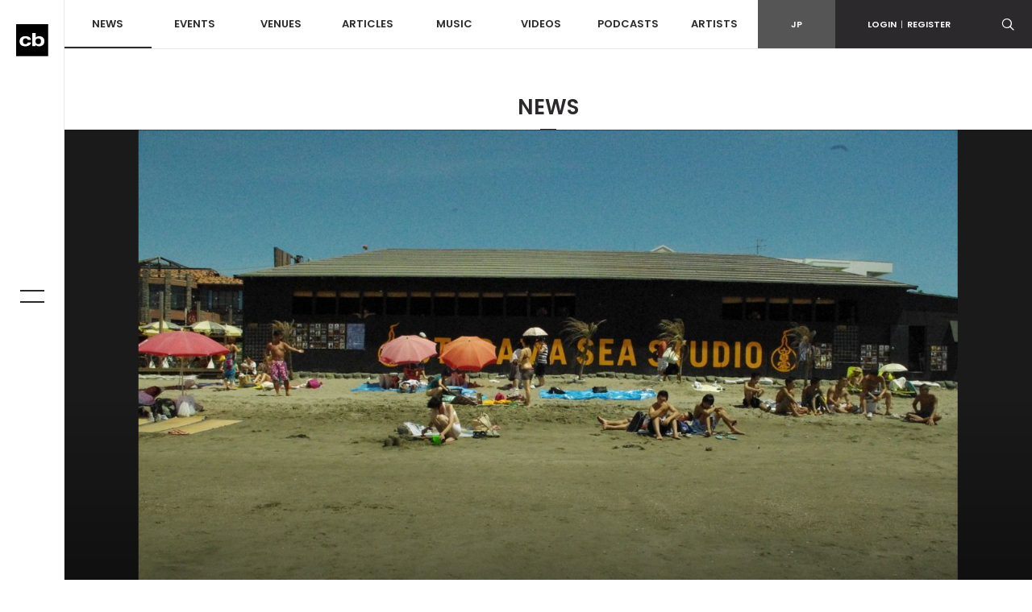

--- FILE ---
content_type: text/html; charset=UTF-8
request_url: https://clubberia.com/ja/news/2089-OTODAMA-SEA-STUDIO-2011/
body_size: 10284
content:
<!DOCTYPE html>
<html lang="ja">

    <head prefix="og: http://ogp.me/ns# fb: http://ogp.me/ns/fb# article: http://ogp.me/ns/article#">
<!-- Google tag (gtag.js) -->
<script async src="https://www.googletagmanager.com/gtag/js?id=G-ZJ896ZTJH9"></script>

<script>
  window.dataLayer = window.dataLayer || [];
  function gtag(){dataLayer.push(arguments);}
  gtag('js', new Date());

  gtag('config', 'G-ZJ896ZTJH9');
</script>

        <meta charset="utf-8">
        <meta http-equiv="X-UA-Compatible" content="IE=edge">
        <meta name="viewport" content="width=device-width,initial-scale=1">
        <meta name="keywords" lang="ja" content="クラブ,イベント,パーティ,レイブ,ダンス,ミュージック,DJ,音楽,テクノ,ハウス,トランス,レゲエ,ヒップホップ,R＆B,HIPHOP,CLUB,MUSIC,EVENT,DANCE,RAVE">
        <meta name="description" lang="ja" content="期間限定で神奈川県逗子海岸にオープンする、海の家型ライブハウス「音霊OTODAMA SEA STUDIO 2011」が、今年も6月24日（金）から8月28日（日）の66日間限定でオープンすること...">
        <meta name="copyright" content="© clubberia">
        <meta name="format-detection" content="telephone=no">
        <meta property="og:url" content="https://clubberia.com/ja/news/2089-OTODAMA-SEA-STUDIO-2011/">
        <meta property="og:type" content="website">
        <meta property="og:title" content="「音霊OTODAMA SEA STUDIO 2011」オープン決定＆出演アーティスト発表 | クラベリア">
        <meta property="og:description" content="期間限定で神奈川県逗子海岸にオープンする、海の家型ライブハウス「音霊OTODAMA SEA STUDIO 2011」が、今年も6月24日（金）から8月28日（日）の66日間限定でオープンすること...">
        <meta property="og:image" content="https://clubberia.com/image/news/2089/1/1/2089.jpg">
        <meta property="og:locale" content="ja_JP">
        <meta property="fb:app_id" content="108381442539091">
        <meta property="fb:pages" content="111331592223725" />
        <meta property="twitter:card" content="summary_large_image">
        <meta property="twitter:site" content="@clubberia">
        <meta property="twitter:url" content="https://clubberia.com/ja/news/2089-OTODAMA-SEA-STUDIO-2011/">
        <meta property="twitter:title" content="「音霊OTODAMA SEA STUDIO 2011」オープン決定＆出演アーティスト発表 | クラベリア">
        <meta property="twitter:description" content="期間限定で神奈川県逗子海岸にオープンする、海の家型ライブハウス「音霊OTODAMA SEA STUDIO 2011」が、今年も6月24日（金）から8月28日（日）の66日間限定でオープンすること...">
        <meta property="twitter:image" content="https://clubberia.com/image/news/2089/1/1/2089.jpg">
        <title>「音霊OTODAMA SEA STUDIO 2011」オープン決定＆出演アーティスト発表 | clubberia クラベリア</title>
        <link rel="shortcut icon" href="/images/common/favicon.ico" />
        <link rel="apple-touch-icon" href="/images/common/apple-touch-icon.png" />
        <link href="https://fonts.googleapis.com/css?family=Poppins:300,400,500,600" rel="stylesheet">
        <link rel="stylesheet" href="/css/style.css?241129">
        <script src="/js/modernizr-custom.js"></script>
        <!-- Generated by Revive Adserver v4.0.2 -->
        <script type='text/javascript' src='https://ad.clubberia.com/www/delivery/spcjs.php?id=1&amp;target=_blank'></script>
                
<script>
(function(i,s,o,g,r,a,m){i['GoogleAnalyticsObject']=r;i[r]=i[r]||function(){
    (i[r].q=i[r].q||[]).push(arguments)},i[r].l=1*new Date();a=s.createElement(o),
    m=s.getElementsByTagName(o)[0];a.async=1;a.src=g;m.parentNode.insertBefore(a,m)
})(window,document,'script','https://www.google-analytics.com/analytics.js','ga');

ga('create', 'UA-1509112-1', 'auto');
ga('send', 'pageview');

</script>
        
<!-- Google Tag Manager -->
<script>(function(w,d,s,l,i){w[l]=w[l]||[];w[l].push({'gtm.start':
new Date().getTime(),event:'gtm.js'});var f=d.getElementsByTagName(s)[0],
j=d.createElement(s),dl=l!='dataLayer'?'&l='+l:'';j.async=true;j.src=
'https://www.googletagmanager.com/gtm.js?id='+i+dl;f.parentNode.insertBefore(j,f);
})(window,document,'script','dataLayer','GTM-KJ9TVHB');</script>
<!-- End Google Tag Manager -->
        
<script async src="//pagead2.googlesyndication.com/pagead/js/adsbygoogle.js"></script>
        <script async type="text/javascript" src="//asset.fwcdn2.com/js/embed-feed.js"></script>
    </head>
    <body id="top">
        
<!-- Google Tag Manager (noscript) -->
<noscript><iframe src="https://www.googletagmanager.com/ns.html?id=GTM-KJ9TVHB"
height="0" width="0" style="display:none;visibility:hidden"></iframe></noscript>
<!-- End Google Tag Manager (noscript) -->

        <div class="c-overlay c-overlay--wrapper"></div>

                <!------------------------- HEADER --------------------------->
        <!-- .header -->
        <header class="l-header">
            <div class="l-header-sp">
                <div class="l-header-sp__logo">
                    <a href="/ja/">
                        <img src="/images/common/logo_mark.svg" alt="clubberia" class="l-header-sp__logo-img" />
                    </a>
                </div>
                <div class="l-header-sp__toggle c-gnav-toggle c-gnav-toggle--sp js-gnavi-toggle-sp is-close">
                    <span class="c-gnav-toggle__bar c-gnav-toggle__bar--first"></span><span class="c-gnav-toggle__bar c-gnav-toggle__bar--second"></span>
                </div>
                <div class="l-header-sp__login">
                    <a href="javascript:void(0)" class="js-login-toggle"><span class="c-icon-login"></span></a>
                </div>
                <div class="l-header-sp__search">
                    <a href="javascript:void(0)" class="js-search-toggle"><span class="c-icon-search"></span></a>
                </div>
            </div>
            <div class="l-header-box">
                <div class="l-header__main">
                    <nav class="l-header-nav">
                        <ul class="l-header-nav__primary">
                            <li class="l-header-nav__item l-header-nav__item--primary"><a href="/ja/news/" class="is-current">NEWS</a></li>
                            <li class="l-header-nav__item l-header-nav__item--primary js-dd-trigger">
                                <a href="/ja/events/">EVENTS</a>
                                <div class="l-header-nav__trigger-sp js-dd-trigger-sp"><span class="c-icon-arrow-down"></span></div>
                                <div class="l-header-dd l-header-dd--nav">
                                    <ul class="l-header-nav__secondary">
                                        <li class="l-header-nav__item--secondary"><a href="/ja/events/pickup/">ピックアップ</a></li>
                                        <li class="l-header-nav__item--secondary"><a href="/ja/events/coupon/">クーポン</a></li>
                                        <li class="l-header-nav__item--secondary"><a href="/ja/events/tickets/">チケット</a></li>
                                        <li class="l-header-nav__item--secondary"><a href="/ja/venues/4964">ライブストリーミング</a></li>
                                    </ul>
                                </div>
                            </li>
                            <li class="l-header-nav__item l-header-nav__item--primary js-dd-trigger">
                                <a href="/ja/venues/">VENUES</a>
                                <div class="l-header-nav__trigger-sp js-dd-trigger-sp"><span class="c-icon-arrow-down"></span></div>
                                <div class="l-header-dd l-header-dd--nav">
                                    <ul class="l-header-nav__secondary">
                                        <li class="l-header-nav__item--secondary"><a href="/ja/venues/">全て</a></li>
                                        <li class="l-header-nav__item--secondary"><a href="/ja/venues/tokyo/">東京</a></li>
                                        <li class="l-header-nav__item--secondary"><a href="/ja/venues/kantou/">関東</a></li>
                                        <li class="l-header-nav__item--secondary"><a href="/ja/venues/kansai/">関西</a></li>
                                        <li class="l-header-nav__item--secondary"><a href="/ja/venues/toukai/">東海</a></li>
                                        <li class="l-header-nav__item--secondary"><a href="/ja/venues/hokkaido/">北海道</a></li>
                                        <li class="l-header-nav__item--secondary"><a href="/ja/venues/touhoku/">東北</a></li>
                                        <li class="l-header-nav__item--secondary"><a href="/ja/venues/koushinetsu/">甲信越</a></li>
                                        <li class="l-header-nav__item--secondary"><a href="/ja/venues/hokuriku/">北陸</a></li>
                                        <li class="l-header-nav__item--secondary"><a href="/ja/venues/chugoku-shikoku/">中国/四国</a></li>
                                        <li class="l-header-nav__item--secondary"><a href="/ja/venues/kyushu/">九州</a></li>
                                        <li class="l-header-nav__item--secondary"><a href="/ja/venues/okinawa/">沖縄</a></li>
                                    </ul>
                                </div>
                            </li>
                            <li class="l-header-nav__item l-header-nav__item--primary js-dd-trigger">
                                <a href="/ja/articles/">ARTICLES</a>
                                <div class="l-header-nav__trigger-sp js-dd-trigger-sp"><span class="c-icon-arrow-down"></span></div>
                                <div class="l-header-dd l-header-dd--nav">
                                    <ul class="l-header-nav__secondary">
                                        <li class="l-header-nav__item--secondary"><a href="/ja/reports/">REPORT</a></li>
                                        <li class="l-header-nav__item--secondary"><a href="/ja/interviews/">INTERVIEW</a></li>
                                        <li class="l-header-nav__item--secondary"><a href="/ja/features/">FEATURE</a></li>
                                        <li class="l-header-nav__item--secondary"><a href="/ja/bloggers/">BLOG</a></li>
                                    </ul>
                                </div>
                            </li>
                            <li class="l-header-nav__item l-header-nav__item--primary"><a href="/ja/musics/">MUSIC</a></li>
                            <li class="l-header-nav__item l-header-nav__item--primary"><a href="/ja/videos/">VIDEOS</a></li>
                            <li class="l-header-nav__item l-header-nav__item--primary"><a href="/ja/podcasts/">PODCASTS</a></li>
                            <li class="l-header-nav__item l-header-nav__item--primary"><a href="/ja/artists/">ARTISTS</a></li>
                        </ul>
                    </nav>
                </div>
                <div class="l-header__sub">
                    <div class="l-header-subnav">
                        <div class="l-header-subnav__item l-header-subnav__item--language is-active"><a href="/ja/">JP</a></div>

                        <div class="l-header-subnav__item l-header-subnav__item--login js-dd-trigger">
                                                    <a href="https://clubberia.com/ja/login/">LOGIN<span class="u-fw-200">|</span>REGISTER</a>
                                                    <div class="l-header-dd l-header-dd--nav">
                                <ul class="l-header-subnav__secondary">
                                                                        <li class="l-header-subnav__item--secondary"><a href="https://clubberia.com/ja/login/">ログイン</a></li>
                                    <li class="l-header-subnav__item--secondary"><a href="https://clubberia.com/ja/register/">新規会員登録</a></li>
                                                                    </ul>
                            </div>
                        </div>
                        <div class="l-header-subnav__item l-header-subnav__item--search">
                            <a href="javascript:void(0)" class="js-search-toggle"><span class="c-icon-search"></span></a>
                        </div>
                        <div class="l-header-subnav__item l-header-subnav__item--playerbtn">
                            <a href="javascript:void(0)" class="js-mplayer-trigger">
                                <div class="c-mplayer-toggle">
                                    <div class="c-mplayer-toggle__bar c-mplayer-toggle__bar--1"></div>
                                    <div class="c-mplayer-toggle__bar c-mplayer-toggle__bar--2"></div>
                                    <div class="c-mplayer-toggle__bar c-mplayer-toggle__bar--3"></div>
                                </div>
                            </a>
                        </div>
                    </div>
                    <div class="l-header__sns">
                        <li class="l-header__sns-item"><a href="https://twitter.com/clubberia" target="_blank"><span class="c-icon-twitter"></span></a></li>
                        <li class="l-header__sns-item"><a href="https://www.facebook.com/clubberia/" target="_blank"><span class="c-icon-facebook"></span></a></li>
                        <li class="l-header__sns-item"><a href="https://www.youtube.com/user/clubberiaTV" target="_blank"><span class="c-icon-youtube"></span></a></li>
                        <li class="l-header__sns-item"><a href="https://www.instagram.com/clubberia_japan/" target="_blank"><span class="c-icon-instagram"></span></a></li>
                    </div>
                </div>
            </div>
            <div class="l-header-search">
                <form action="/ja/search/" method="GET" class="js-search-form" name="default">                    <div class="c-search-form">
                        <div class="c-search-form__box">
                            <input name="keyword" class="c-search-form__input c-search-form__input--l" placeholder="検索ワードを入力" value="" />
                        </div>
                        <div class="c-search-form__button c-search-form__button--l"><span class="c-icon-search"></span>
                            <input type="submit" class="c-search-form__submit c-icon-search" value="">
                        </div>
                    </div>
                </form>            </div>
            <div class="l-header-login">
                <ul>
                                        <li><a href="https://clubberia.com/ja/login/">ログイン</a></li>
                    <li><a href="https://clubberia.com/ja/register/">新規会員登録</a></li>
                                    </ul>
            </div>
        </header>
        <!--/ .header -->
        <!------------------------- /HEADER --------------------------->
                <!------------------------- SIDE BAR --------------------------->
        <div class="l-sidebar">
            <div class="l-sidebar__logo">
                <a href="/ja/">
                    <img src="/images/common/logo_mark.svg" alt="clubberia" class="l-sidenav__logo-img" />
                </a>
            </div>
            <div class="c-gnav-toggle c-gnav-toggle--pc js-gnavi-toggle is-close">
                <span class="c-gnav-toggle__bar c-gnav-toggle__bar--first"></span><span class="c-gnav-toggle__bar c-gnav-toggle__bar--second"></span>
            </div>
        </div>
        <!------------------------- /SIDE BAR --------------------------->
                <!------------------------- GNAV --------------------------->
        <nav class="c-gnav">
            <div class="c-gnav__primary">
                <ul class="c-gnav__inner">
                    <li class="c-gnav__item c-gnav__item--primary"><a href="/ja/" class="c-gnav__menu">HOME</a></li>
                    <li class="c-gnav__item c-gnav__item--primary"><a href="/ja/news/" class="c-gnav__menu">NEWS</a></li>
                    <li class="c-gnav__item c-gnav__item--primary">
                        <a href="/ja/events/" class="c-gnav__menu js-gnav-trigger">EVENTS</a>
                        <div class="c-gnav__trigger js-gnav-trigger-sp"></div>
                        <div class="c-gnav__secondary">
                            <ul class="c-gnav__inner">
                                <li class="c-gnav__item c-gnav__item--secondary"><a href="/ja/events/pickup/" class="c-gnav__menu">ピックアップ</a></li>
                                <li class="c-gnav__item c-gnav__item--secondary"><a href="/ja/events/coupon/" class="c-gnav__menu">クーポン</a></li>
                                <li class="c-gnav__item c-gnav__item--secondary"><a href="/ja/events/tickets/" class="c-gnav__menu">チケット</a></li>
                                <li class="c-gnav__item c-gnav__item--secondary"><a href="/ja/venues/4964" class="c-gnav__menu">ライブストリーミング</a></li>
                            </ul>
                        </div>
                    </li>
                    <li class="c-gnav__item c-gnav__item--primary">
                        <a href="/ja/venues/" class="c-gnav__menu js-gnav-trigger">VENUES</a>
                        <div class="c-gnav__trigger js-gnav-trigger-sp"></div>
                        <div class="c-gnav__secondary">
                            <ul class="c-gnav__inner">
                                <li class="c-gnav__item c-gnav__item--secondary"><a href="/ja/events/pickup/" class="c-gnav__menu">ピックアップ</a></li>
                                <li class="c-gnav__item c-gnav__item--secondary"><a href="/ja/events/coupon/" class="c-gnav__menu">クーポン</a></li>
                                <li class="c-gnav__item c-gnav__item--secondary"><a href="/ja/events/tickets/" class="c-gnav__menu">チケット</a></li>
                                <li class="c-gnav__item c-gnav__item--secondary"><a href="/ja/venues/" class="c-gnav__menu">全て</a></li>
                                <li class="c-gnav__item c-gnav__item--secondary"><a href="/ja/venues/tokyo/" class="c-gnav__menu">東京</a></li>
                                <li class="c-gnav__item c-gnav__item--secondary"><a href="/ja/venues/kantou/" class="c-gnav__menu">関東</a></li>
                                <li class="c-gnav__item c-gnav__item--secondary"><a href="/ja/venues/kansai/" class="c-gnav__menu">関西</a></li>
                                <li class="c-gnav__item c-gnav__item--secondary"><a href="/ja/venues/tokai/" class="c-gnav__menu">東海</a></li>
                                <li class="c-gnav__item c-gnav__item--secondary"><a href="/ja/venues/hokkaido/" class="c-gnav__menu">北海道</a></li>
                                <li class="c-gnav__item c-gnav__item--secondary"><a href="/ja/venues/touhoku/" class="c-gnav__menu">東北</a></li>
                                <li class="c-gnav__item c-gnav__item--secondary"><a href="/ja/venues/koshinetsu/" class="c-gnav__menu">甲信越</a></li>
                                <li class="c-gnav__item c-gnav__item--secondary"><a href="/ja/venues/hokuriku/" class="c-gnav__menu">北陸</a></li>
                                <li class="c-gnav__item c-gnav__item--secondary"><a href="/ja/venues/chugoku-shikoku/" class="c-gnav__menu">中国/四国</a></li>
                                <li class="c-gnav__item c-gnav__item--secondary"><a href="/ja/venues/kyushu/" class="c-gnav__menu">九州</a></li>
                                <li class="c-gnav__item c-gnav__item--secondary"><a href="/ja/venues/okinawa/" class="c-gnav__menu">沖縄</a></li>
                            </ul>
                        </div>
                    </li>
                    <li class="c-gnav__item c-gnav__item--primary">
                        <a href="/ja/articles/" class="c-gnav__menu js-gnav-trigger">ARTICLES</a>
                        <div class="c-gnav__trigger js-gnav-trigger-sp"></div>
                        <div class="c-gnav__secondary">
                            <ul class="c-gnav__inner">
                                <li class="c-gnav__item c-gnav__item--secondary"><a href="/ja/reports/" class="c-gnav__menu">REPORT</a></li>
                                <li class="c-gnav__item c-gnav__item--secondary"><a href="/ja/interviews/" class="c-gnav__menu">INTERVIEW</a></li>
                                <li class="c-gnav__item c-gnav__item--secondary"><a href="/ja/features/" class="c-gnav__menu">FEATURE</a></li>
                                <li class="c-gnav__item c-gnav__item--secondary"><a href="/ja/bloggers/" class="c-gnav__menu">BLOG</a></li>
                            </ul>
                        </div>
                    </li>
                    <li class="c-gnav__item c-gnav__item--primary"><a href="/ja/musics/" class="c-gnav__menu">MUSIC</a></li>
                    <li class="c-gnav__item c-gnav__item--primary"><a href="/ja/videos/" class="c-gnav__menu">VIDEOS</a></li>
                    <li class="c-gnav__item c-gnav__item--primary"><a href="/ja/podcasts/" class="c-gnav__menu">PODCASTS</a></li>
                    <li class="c-gnav__item c-gnav__item--primary"><a href="/ja/artists/" class="c-gnav__menu">ARTISTS</a></li>
                </ul>
            </div>

            <div class="c-gnav__footer">
                <div class="c-gnav__footer-sub">
                    <div class="c-gnav__login">
                                            <a href="https://clubberia.com/ja/login/">LOGIN<span class="u-fw-200">|</span>REGISTER</a>
                                        </div>
                    <ul class="c-gnav__language">
                        <li class="c-gnav__language-item is-active">
                            <a href="/ja/">JP</a>
                        </li>
                    </ul>
                </div>
                <div class="c-gnav__search">
                    <form action="/ja/search/" method="GET" class="js-search-form" name="default">                        <div class="c-search-form">
                            <div class="c-search-form__box">
                                <input name="keyword" class="c-search-form__input" placeholder="検索ワードを入力" value="" />
                            </div>
                            <div class="c-search-form__button"><span class="c-icon-search"></span>
                                <input type="submit" class="c-search-form__submit c-icon-search" value="">
                            </div>
                        </div>
                    </form>                </div>
                <ul class="c-gnav__sns">
                    <li class="c-gnav__sns-item"><a href="https://twitter.com/clubberia" target="_blank"><span class="c-icon-twitter"></span></a></li>
                    <li class="c-gnav__sns-item"><a href="https://www.facebook.com/clubberia/" target="_blank"><span class="c-icon-facebook"></span></a></li>
                    <li class="c-gnav__sns-item"><a href="https://www.youtube.com/user/clubberiaTV" target="_blank"><span class="c-icon-youtube"></span></a></li>
                    <li class="c-gnav__sns-item"><a href="https://www.instagram.com/clubberia_japan/" target="_blank"><span class="c-icon-instagram"></span></a></li>
                </ul>
            </div>
        </nav>
        <!------------------------- /GNAV --------------------------->
        <!-- .l-wrapper -->
        <div class="l-wrapper">

            <!------------------------- MAIN --------------------------->
            <main class="l-content is-news">

                <div class="l-content__heading">NEWS</div>

                

















                <!-- .l-content__wrap-->
                <div class="l-content__wrap js-infinite" data-url="https://clubberia.com/ja/news/2089-OTODAMA-SEA-STUDIO-2011/" data-old_url="http://clubberia.com/ja/news/2089-OTODAMA-SEA-STUDIO-2011/">

                    <!-- .l-content__header-->
                    <div class="l-content__header">
                        <div class="l-content-kv is-onscreen">
                            <a href="/ja/news/2089-OTODAMA-SEA-STUDIO-2011/">
                                <div class="l-content-kv__img"><img src="/image/news/2089/1/1/2089.jpg" alt="「音霊OTODAMA SEA STUDIO 2011」オープン決定＆出演アーティスト発表" class="u-img-fit"></div>
                            </a>
                        </div>
                    </div>

                    <!--/ .l-content__header -->


                    <!-- .l-content__body -->
                    <div class="l-content__body">

                        <section class="c-section c-section--detail">
                            <div class="l-container">

                                <div class="l-row">
                                    <!-- .l-content__main  -->
                                    <div class="l-content__main">

                                        <article class="c-article">
                                            <div class="c-article__header">
                                                <h1 class="c-article__heading">「音霊OTODAMA SEA STUDIO 2011」オープン決定＆出演アーティスト発表</h1>
                                                <div class="c-article-meta">
                                                    <time class="c-article-meta__item c-article-meta__item--time">2011.04.21</time>
                                                    <div class="c-article-meta__item c-article-meta__item--textby">TEXT&nbsp;BY:&nbsp;<span>yanma</span></div>                                                </div>

                                                <div class="c-share">
    <!--div class="c-share__count">
        <div class="c-share__num">0</div>
        Shares
    </div-->
    <ul class="c-share__btns">
        <li class="c-share__item c-share__item--facebook"><a href="https://www.facebook.com/sharer.php?u=https%3A%2F%2Fclubberia.com%2Fja%2Fnews%2F2089-OTODAMA-SEA-STUDIO-2011%2F&t=%E3%80%8C%E9%9F%B3%E9%9C%8AOTODAMA%20SEA%20STUDIO%202011%E3%80%8D%E3%82%AA%E3%83%BC%E3%83%97%E3%83%B3%E6%B1%BA%E5%AE%9A%EF%BC%86%E5%87%BA%E6%BC%94%E3%82%A2%E3%83%BC%E3%83%86%E3%82%A3%E3%82%B9%E3%83%88%E7%99%BA%E8%A1%A8%20%7C%20%E3%82%AF%E3%83%A9%E3%83%99%E3%83%AA%E3%82%A2" onclick="window.open(this.href, 'FBwindow', 'width=650, height=450, menubar=no, toolbar=no, scrollbars=yes'); return false;"><span class="c-icon-facebook"></span><span class="c-share__text">Facebook</span></a></li>
        <li class="c-share__item c-share__item--twitter"><a href="https://twitter.com/share?url=https%3A%2F%2Fclubberia.com%2Fja%2Fnews%2F2089-OTODAMA-SEA-STUDIO-2011%2F&text=%E3%80%8C%E9%9F%B3%E9%9C%8AOTODAMA%20SEA%20STUDIO%202011%E3%80%8D%E3%82%AA%E3%83%BC%E3%83%97%E3%83%B3%E6%B1%BA%E5%AE%9A%EF%BC%86%E5%87%BA%E6%BC%94%E3%82%A2%E3%83%BC%E3%83%86%E3%82%A3%E3%82%B9%E3%83%88%E7%99%BA%E8%A1%A8%20%7C%20%E3%82%AF%E3%83%A9%E3%83%99%E3%83%AA%E3%82%A2&via=clubberia" onclick="window.open(this.href, 'Twindow', 'width=650, height=450, menubar=no, toolbar=no, scrollbars=yes'); return false;"><span class="c-icon-twitter"></span><span class="c-share__text">Twitter</span></a></li>
        <!--li class="c-share__item c-share__item--gplus"><a href="https://plus.google.com/share?url=https%3A%2F%2Fclubberia.com%2Fja%2Fnews%2F2089-OTODAMA-SEA-STUDIO-2011%2F" onclick="window.open(this.href, 'Gwindow', 'width=650, height=450, menubar=no, toolbar=no, scrollbars=yes'); return false;"><span class="c-icon-gplus"></span><span class="c-share__text">google</span></a></li>
        <li class="c-share__item c-share__item--line"><a href="https://line.me/R/msg/text/?%E3%80%8C%E9%9F%B3%E9%9C%8AOTODAMA%20SEA%20STUDIO%202011%E3%80%8D%E3%82%AA%E3%83%BC%E3%83%97%E3%83%B3%E6%B1%BA%E5%AE%9A%EF%BC%86%E5%87%BA%E6%BC%94%E3%82%A2%E3%83%BC%E3%83%86%E3%82%A3%E3%82%B9%E3%83%88%E7%99%BA%E8%A1%A8%20%7C%20%E3%82%AF%E3%83%A9%E3%83%99%E3%83%AA%E3%82%A2%20https%3A%2F%2Fclubberia.com%2Fja%2Fnews%2F2089-OTODAMA-SEA-STUDIO-2011%2F" ><span class="c-icon-line"></span><span class="c-share__text">Line</span></a></li-->
    </ul>

</div>                                            </div>


                                            <div class="c-article__body">
                                                <p>期間限定で神奈川県逗子海岸にオープンする、海の家型ライブハウス「音霊OTODAMA SEA STUDIO 2011」が、今年も6月24日（金）から8月28日（日）の66日間限定でオープンすることが決定した。66公演中15公演のアーティストも発表。「石野卓球」「AFRA」「SHINICHI OSAWA」「DAISHI DANCE」「☆Taku Takahashi(m-flo)」などの出演が決定している。<br />音霊オフィシャルサイト内では最速先行予約も受付しているので、詳しくはオフィシャルサイトをチェックしてほしい。逗子海岸から、ポジティブなエネルギーの連鎖が起こることだろう。詳細は下記のとおり。<br /><br /><br />「音霊 OTODAMA SEA STUDIO 2011」<br /><br />開催日：6月24日（金）～8月28日（日）66日期間限定<br />時間：11:00 ～ 21:00（イベントにより異なる）<br />料金：イベントにより異なる<br />出演者：石野卓球, AFRA, SHINICHI OSAWA, DAISHI DANCE, ☆Taku Takahashi(m-flo), DE DE MOUSE, DJ KENTARO, DEXPISTOLS (ROC TRAX), Tetsushi Hiroyama, Yosuke Hiroyama(RYUKYUDISKO), 森田昌典(STUDIO APARTMENT), DJ FUMIYA, DJ KEIZOmachine!(HIFANA), DJ KYOKO, TOMOYUKI TANAKA(FPM), MITOMI TOKOTO (CYBERJAPAN / Cr2 Japan), ROCKETMAN, DJ FUMI★YEAH!, 相川七瀬, 稲川淳二, 奥華子, OCEANLANE, orange pekoe, GARNET CROW(中村由利・岡本仁志), が～まるちょば, キマグレン, 小柳ゆき, The ROOTLESS, サンプラザ中野くん, JAY’ED, シクラメン, STARDUST REVUE, SPANK PAGE, SPECIAL OTHERS(AcousticSet), ソナーポケット, 玉置成実, つじあやの, つるの剛士, TEE/DEEP, doa, DEPAPEPE, 寺岡呼人, 南波志帆, →Pia-no- jaC←, Hilcrhyme, ふくい舞, HOME MADE 家族, HOLIDAYS OF SEVENTEEN, ベッキー♪#, まきちゃんぐ, mihimaru GT, and more<br /><br /><br />■音霊 OTODAMA SEA STUDIO 2011オフィシャルサイト<br />PC： <a href="http://www.otodama-beach.com/">http://www.otodama-beach.com/</a><br />携帯： <a href="http://www.otodama-beach.com/m/">http://www.otodama-beach.com/m/</a></p><img src="http://dpk33p7o33f9s.cloudfront.net/79G5O81303373268.jpg" class="u-img-responsive" />
<img src="http://dpk33p7o33f9s.cloudfront.net/L50G5W1303373285.jpg" class="u-img-responsive" />
<img src="http://dpk33p7o33f9s.cloudfront.net/UVTE711303373289.jpg" class="u-img-responsive" />
<img src="http://dpk33p7o33f9s.cloudfront.net/Z0XH8H1303373292.jpg" class="u-img-responsive" />
<img src="http://dpk33p7o33f9s.cloudfront.net/WZUGQA1303373296.jpg" class="u-img-responsive" />
<img src="http://dpk33p7o33f9s.cloudfront.net/FP7BPF1303373301.jpg" class="u-img-responsive" />
<img src="http://dpk33p7o33f9s.cloudfront.net/R2NTNV1303373306.jpg" class="u-img-responsive" />
<img src="http://dpk33p7o33f9s.cloudfront.net/2PNKX51303373311.jpg" class="u-img-responsive" />
                                            </div>

                                                                                        <div class="p-photo-gallery">
                                                <div class="js-photo-gallery">
                                                                                                        <a href="//dpk33p7o33f9s.cloudfront.net/79G5O81303373268.jpg" class="p-photo-gallery__item"><img src="//dpk33p7o33f9s.cloudfront.net/79G5O81303373268.jpg" alt="" class="u-img-responsive"></a>
                                                                                                        <a href="//dpk33p7o33f9s.cloudfront.net/L50G5W1303373285.jpg" class="p-photo-gallery__item"><img src="//dpk33p7o33f9s.cloudfront.net/L50G5W1303373285.jpg" alt="" class="u-img-responsive"></a>
                                                                                                        <a href="//dpk33p7o33f9s.cloudfront.net/UVTE711303373289.jpg" class="p-photo-gallery__item"><img src="//dpk33p7o33f9s.cloudfront.net/UVTE711303373289.jpg" alt="" class="u-img-responsive"></a>
                                                                                                        <a href="//dpk33p7o33f9s.cloudfront.net/Z0XH8H1303373292.jpg" class="p-photo-gallery__item"><img src="//dpk33p7o33f9s.cloudfront.net/Z0XH8H1303373292.jpg" alt="" class="u-img-responsive"></a>
                                                                                                        <a href="//dpk33p7o33f9s.cloudfront.net/WZUGQA1303373296.jpg" class="p-photo-gallery__item"><img src="//dpk33p7o33f9s.cloudfront.net/WZUGQA1303373296.jpg" alt="" class="u-img-responsive"></a>
                                                                                                        <a href="//dpk33p7o33f9s.cloudfront.net/FP7BPF1303373301.jpg" class="p-photo-gallery__item"><img src="//dpk33p7o33f9s.cloudfront.net/FP7BPF1303373301.jpg" alt="" class="u-img-responsive"></a>
                                                                                                        <a href="//dpk33p7o33f9s.cloudfront.net/R2NTNV1303373306.jpg" class="p-photo-gallery__item"><img src="//dpk33p7o33f9s.cloudfront.net/R2NTNV1303373306.jpg" alt="" class="u-img-responsive"></a>
                                                                                                        <a href="//dpk33p7o33f9s.cloudfront.net/2PNKX51303373311.jpg" class="p-photo-gallery__item"><img src="//dpk33p7o33f9s.cloudfront.net/2PNKX51303373311.jpg" alt="" class="u-img-responsive"></a>
                                                                                                    </div>
                                            </div>
                                            
                                            <div class="c-share">
    <!--div class="c-share__count">
        <div class="c-share__num">0</div>
        Shares
    </div-->
    <ul class="c-share__btns">
        <li class="c-share__item c-share__item--facebook"><a href="https://www.facebook.com/sharer.php?u=https%3A%2F%2Fclubberia.com%2Fja%2Fnews%2F2089-OTODAMA-SEA-STUDIO-2011%2F&t=%E3%80%8C%E9%9F%B3%E9%9C%8AOTODAMA%20SEA%20STUDIO%202011%E3%80%8D%E3%82%AA%E3%83%BC%E3%83%97%E3%83%B3%E6%B1%BA%E5%AE%9A%EF%BC%86%E5%87%BA%E6%BC%94%E3%82%A2%E3%83%BC%E3%83%86%E3%82%A3%E3%82%B9%E3%83%88%E7%99%BA%E8%A1%A8%20%7C%20%E3%82%AF%E3%83%A9%E3%83%99%E3%83%AA%E3%82%A2" onclick="window.open(this.href, 'FBwindow', 'width=650, height=450, menubar=no, toolbar=no, scrollbars=yes'); return false;"><span class="c-icon-facebook"></span><span class="c-share__text">Facebook</span></a></li>
        <li class="c-share__item c-share__item--twitter"><a href="https://twitter.com/share?url=https%3A%2F%2Fclubberia.com%2Fja%2Fnews%2F2089-OTODAMA-SEA-STUDIO-2011%2F&text=%E3%80%8C%E9%9F%B3%E9%9C%8AOTODAMA%20SEA%20STUDIO%202011%E3%80%8D%E3%82%AA%E3%83%BC%E3%83%97%E3%83%B3%E6%B1%BA%E5%AE%9A%EF%BC%86%E5%87%BA%E6%BC%94%E3%82%A2%E3%83%BC%E3%83%86%E3%82%A3%E3%82%B9%E3%83%88%E7%99%BA%E8%A1%A8%20%7C%20%E3%82%AF%E3%83%A9%E3%83%99%E3%83%AA%E3%82%A2&via=clubberia" onclick="window.open(this.href, 'Twindow', 'width=650, height=450, menubar=no, toolbar=no, scrollbars=yes'); return false;"><span class="c-icon-twitter"></span><span class="c-share__text">Twitter</span></a></li>
        <!--li class="c-share__item c-share__item--gplus"><a href="https://plus.google.com/share?url=https%3A%2F%2Fclubberia.com%2Fja%2Fnews%2F2089-OTODAMA-SEA-STUDIO-2011%2F" onclick="window.open(this.href, 'Gwindow', 'width=650, height=450, menubar=no, toolbar=no, scrollbars=yes'); return false;"><span class="c-icon-gplus"></span><span class="c-share__text">google</span></a></li>
        <li class="c-share__item c-share__item--line"><a href="https://line.me/R/msg/text/?%E3%80%8C%E9%9F%B3%E9%9C%8AOTODAMA%20SEA%20STUDIO%202011%E3%80%8D%E3%82%AA%E3%83%BC%E3%83%97%E3%83%B3%E6%B1%BA%E5%AE%9A%EF%BC%86%E5%87%BA%E6%BC%94%E3%82%A2%E3%83%BC%E3%83%86%E3%82%A3%E3%82%B9%E3%83%88%E7%99%BA%E8%A1%A8%20%7C%20%E3%82%AF%E3%83%A9%E3%83%99%E3%83%AA%E3%82%A2%20https%3A%2F%2Fclubberia.com%2Fja%2Fnews%2F2089-OTODAMA-SEA-STUDIO-2011%2F" ><span class="c-icon-line"></span><span class="c-share__text">Line</span></a></li-->
    </ul>

</div>                                        </article>

                                        <section class="c-section c-section--related">
    
    
    
    
    
    
        <div class="c-related">
        <h3 class="c-related__heading">VENUES</h3>
        <div class="l-row">
                        <article class="c-post l-col-xs-12 l-col-sm-6 l-col-md-4">
                <div class="c-post__frame">
                    <div class="c-post__image">
                        <a href="/ja/venues/803-OTODAMA-SEA-STUDIO/">
                            <img src="/image/venue/803/2/1/803.jpg" alt="">
                            <div class="c-post__viewmore">
                                <span class="c-post__viewmore-text">VIEW<br>MORE</span>
                                <div class="c-post-border c-post-border--top"></div>
                                <div class="c-post-border c-post-border--left"></div>
                                <div class="c-post-border c-post-border--right"></div>
                                <div class="c-post-border c-post-border--bottom"></div>
                            </div>
                            <div class="c-post__overlay c-overlay"></div>
                            <!--<div class="c-post__opentoday">OPEN TODAY</div>-->
                        </a>
                    </div>
                    <div class="c-post__body">
                        <a href="/ja/venues/803-OTODAMA-SEA-STUDIO/">
                            <h3 class="c-post__title">音霊 OTODAMA SEA STUDIO</h3>
                            <p class="c-post__text">神奈川県逗子市新宿海岸 カンティーナ前</p>
                        </a>
                    </div>
                    <div class="c-post__foot">
                        <div class="c-post__schedule">
                            <div class="c-post__schedule-btn"><a href="/ja/venues/803-OTODAMA-SEA-STUDIO/#schedule" target="_blank">EVENT SCHEDULE&nbsp;<span class="c-icon-arrow-right"></span></a></div>
                            <div class="c-post__schedule-rss"><a href="/ja/venues/803-OTODAMA-SEA-STUDIO/rss.xml" target="_blank"><span class="c-icon-rss"></span></a></div>
                        </div>
                    </div>
                </div>
            </article>
                    </div>
    </div>
    </section>
                                    </div>
                                    <!-- /.l-content__main  -->


                                    <!-- .l-content__side  -->
                                    <div class="l-content__side">
                                        <div class="c-date">
                                            <div class="c-date__day">18</div>
                                            <div class="c-date__dayofweek">JAN</div>
                                        </div>

                                        

<div class="c-ranking">
    <div class="c-ranking__header">
        <h2 class="c-ranking__heading">RANKING</h2>
        <ul class="c-ranking__switcher js-ranking-nav">
                        <li class="c-ranking__switcher-item"><span>WEEKLY</span></li>
                        <li class="c-ranking__switcher-item"><span>MONTHLY</span></li>
                        <li class="c-ranking__switcher-item"><span>ALL</span></li>
                    </ul>
    </div>

    <div class="c-ranking__body js-ranking">
                <div class="c-ranking__slide">
                        <article class="c-ranking__item">
                <a href="/ja/news/11907-Bandcamp-AI/" class="c-ranking__frame">
                    <div class="c-ranking__image">
                        <img src="/image/news/11907/2/1/11907.png" alt="​Bandcamp、生成AI音楽を全面禁止｜人間によるクリエイティビティ保護を宣言">
                        <div class="c-ranking__rank">1</div>
                    </div>
                    <div class="c-ranking__inner">
                        <h3 class="c-ranking__title">​Bandcamp、生成AI音楽を全面禁止｜人間によるクリエイティビティ保護を宣言</h3>
                    </div>
                </a>
            </article>
                        <article class="c-ranking__item">
                <a href="/ja/news/11905-Rainbow-Disco-Club-2026-4-17-19-Floating-Points-Helena-Hauff-DJ-Nobu/" class="c-ranking__frame">
                    <div class="c-ranking__image">
                        <img src="/image/news/11905/2/1/11905.jpeg" alt="「Rainbow Disco Club 2026」4月17日〜19日開催｜Floating Points、Helena Hauff、Jonny Rockら豪華ラインナップ＆日割り発表">
                        <div class="c-ranking__rank">2</div>
                    </div>
                    <div class="c-ranking__inner">
                        <h3 class="c-ranking__title">「Rainbow Disco Club 2026」4月17日〜19日開催｜Floating Points、Helena Hauff、Jonny Rockら豪華ラインナップ＆日割り発表</h3>
                    </div>
                </a>
            </article>
                        <article class="c-ranking__item">
                <a href="/ja/news/11904-WOMB-NEW-YEAR-COUNTDOWN-TO-2026-1-Craig-Richards-DJ-Masda-DJ-Tennis-Ed-Rush/" class="c-ranking__frame">
                    <div class="c-ranking__image">
                        <img src="/image/news/11904/2/1/11904.jpeg" alt="渋谷WOMB「NEW YEAR COUNTDOWN TO 2026」開催＆新年1月の注目イベント発表｜Craig Richards、DJ Masda、DJ Tennis、Ed Rushら豪華ラインナップ">
                        <div class="c-ranking__rank">3</div>
                    </div>
                    <div class="c-ranking__inner">
                        <h3 class="c-ranking__title">渋谷WOMB「NEW YEAR COUNTDOWN TO 2026」開催＆新年1月の注目イベント発表｜Craig Richards、DJ Masda、DJ Tennis、Ed Rushら豪華ラインナップ</h3>
                    </div>
                </a>
            </article>
                        <article class="c-ranking__item">
                <a href="/ja/news/11903-2025-CDJ-3000X-vs-CDJ-2000NXS2-CDJ/" class="c-ranking__frame">
                    <div class="c-ranking__image">
                        <img src="/image/news/11903/2/1/11903.jpeg" alt="【2025年最新】CDJ-3000X vs CDJ-2000NXS2 徹底比較！新世代CDJの実力とは？">
                        <div class="c-ranking__rank">4</div>
                    </div>
                    <div class="c-ranking__inner">
                        <h3 class="c-ranking__title">【2025年最新】CDJ-3000X vs CDJ-2000NXS2 徹底比較！新世代CDJの実力とは？</h3>
                    </div>
                </a>
            </article>
                        <article class="c-ranking__item">
                <a href="/ja/news/11902-flows-12-28/" class="c-ranking__frame">
                    <div class="c-ranking__image">
                        <img src="/image/news/11902/2/1/11902.jpeg" alt="「flows」12月28日（日）恵比寿ザ・ガーデンホールで開催　Nujabes Metaphorical Ensemble、Knxwledge、STUTSら出演">
                        <div class="c-ranking__rank">5</div>
                    </div>
                    <div class="c-ranking__inner">
                        <h3 class="c-ranking__title">「flows」12月28日（日）恵比寿ザ・ガーデンホールで開催　Nujabes Metaphorical Ensemble、Knxwledge、STUTSら出演</h3>
                    </div>
                </a>
            </article>
                    </div>
                <div class="c-ranking__slide">
                        <article class="c-ranking__item">
                <a href="/ja/news/11907-Bandcamp-AI/" class="c-ranking__frame">
                    <div class="c-ranking__image">
                        <img src="/image/news/11907/2/1/11907.png" alt="​Bandcamp、生成AI音楽を全面禁止｜人間によるクリエイティビティ保護を宣言">
                        <div class="c-ranking__rank">1</div>
                    </div>
                    <div class="c-ranking__inner">
                        <h3 class="c-ranking__title">​Bandcamp、生成AI音楽を全面禁止｜人間によるクリエイティビティ保護を宣言</h3>
                    </div>
                </a>
            </article>
                        <article class="c-ranking__item">
                <a href="/ja/news/11904-WOMB-NEW-YEAR-COUNTDOWN-TO-2026-1-Craig-Richards-DJ-Masda-DJ-Tennis-Ed-Rush/" class="c-ranking__frame">
                    <div class="c-ranking__image">
                        <img src="/image/news/11904/2/1/11904.jpeg" alt="渋谷WOMB「NEW YEAR COUNTDOWN TO 2026」開催＆新年1月の注目イベント発表｜Craig Richards、DJ Masda、DJ Tennis、Ed Rushら豪華ラインナップ">
                        <div class="c-ranking__rank">2</div>
                    </div>
                    <div class="c-ranking__inner">
                        <h3 class="c-ranking__title">渋谷WOMB「NEW YEAR COUNTDOWN TO 2026」開催＆新年1月の注目イベント発表｜Craig Richards、DJ Masda、DJ Tennis、Ed Rushら豪華ラインナップ</h3>
                    </div>
                </a>
            </article>
                        <article class="c-ranking__item">
                <a href="/ja/news/11901-WOMB-Z-MARUYAMA-12-5/" class="c-ranking__frame">
                    <div class="c-ranking__image">
                        <img src="/image/news/11901/2/1/11901.jpeg" alt="WOMB新店舗「Z MARUYAMA」12月5日オープン｜本格サウンドシステム搭載のクラブが誕生">
                        <div class="c-ranking__rank">3</div>
                    </div>
                    <div class="c-ranking__inner">
                        <h3 class="c-ranking__title">WOMB新店舗「Z MARUYAMA」12月5日オープン｜本格サウンドシステム搭載のクラブが誕生</h3>
                    </div>
                </a>
            </article>
                        <article class="c-ranking__item">
                <a href="/ja/news/11902-flows-12-28/" class="c-ranking__frame">
                    <div class="c-ranking__image">
                        <img src="/image/news/11902/2/1/11902.jpeg" alt="「flows」12月28日（日）恵比寿ザ・ガーデンホールで開催　Nujabes Metaphorical Ensemble、Knxwledge、STUTSら出演">
                        <div class="c-ranking__rank">4</div>
                    </div>
                    <div class="c-ranking__inner">
                        <h3 class="c-ranking__title">「flows」12月28日（日）恵比寿ザ・ガーデンホールで開催　Nujabes Metaphorical Ensemble、Knxwledge、STUTSら出演</h3>
                    </div>
                </a>
            </article>
                        <article class="c-ranking__item">
                <a href="/ja/news/10829-shibuya-club-2024/" class="c-ranking__frame">
                    <div class="c-ranking__image">
                        <img src="/image/news/10829/2/1/10829.jpeg" alt="クラベリア編集部が選ぶ、渋谷のおすすめクラブ10選【2024年最新】">
                        <div class="c-ranking__rank">5</div>
                    </div>
                    <div class="c-ranking__inner">
                        <h3 class="c-ranking__title">クラベリア編集部が選ぶ、渋谷のおすすめクラブ10選【2024年最新】</h3>
                    </div>
                </a>
            </article>
                    </div>
                <div class="c-ranking__slide">
                        <article class="c-ranking__item">
                <a href="/ja/news/10829-shibuya-club-2024/" class="c-ranking__frame">
                    <div class="c-ranking__image">
                        <img src="/image/news/10829/2/1/10829.jpeg" alt="クラベリア編集部が選ぶ、渋谷のおすすめクラブ10選【2024年最新】">
                        <div class="c-ranking__rank">1</div>
                    </div>
                    <div class="c-ranking__inner">
                        <h3 class="c-ranking__title">クラベリア編集部が選ぶ、渋谷のおすすめクラブ10選【2024年最新】</h3>
                    </div>
                </a>
            </article>
                        <article class="c-ranking__item">
                <a href="/ja/news/10296-DJ/" class="c-ranking__frame">
                    <div class="c-ranking__image">
                        <img src="/image/news/10296/2/1/10296.jpeg" alt="ニュージーランドの新首相は元DJ!?">
                        <div class="c-ranking__rank">2</div>
                    </div>
                    <div class="c-ranking__inner">
                        <h3 class="c-ranking__title">ニュージーランドの新首相は元DJ!?</h3>
                    </div>
                </a>
            </article>
                        <article class="c-ranking__item">
                <a href="/ja/news/10144-1-OAK-TOKYO/" class="c-ranking__frame">
                    <div class="c-ranking__image">
                        <img src="/image/news/10144/2/1/10144.png" alt="セレブ御用達、ニューヨークのクラブが日本上陸！ 「1 OAK TOKYO」六本木にオープン">
                        <div class="c-ranking__rank">3</div>
                    </div>
                    <div class="c-ranking__inner">
                        <h3 class="c-ranking__title">セレブ御用達、ニューヨークのクラブが日本上陸！ 「1 OAK TOKYO」六本木にオープン</h3>
                    </div>
                </a>
            </article>
                        <article class="c-ranking__item">
                <a href="/ja/news/10456-IKEA-DJ/" class="c-ranking__frame">
                    <div class="c-ranking__image">
                        <img src="/image/news/10456/2/1/10456.jpeg" alt="IKEAがDJ用の家具や製品を開発中！音楽産業に参戦することを発表">
                        <div class="c-ranking__rank">4</div>
                    </div>
                    <div class="c-ranking__inner">
                        <h3 class="c-ranking__title">IKEAがDJ用の家具や製品を開発中！音楽産業に参戦することを発表</h3>
                    </div>
                </a>
            </article>
                        <article class="c-ranking__item">
                <a href="/ja/interviews/826-DJ-Aoyama-ZERO/" class="c-ranking__frame">
                    <div class="c-ranking__image">
                        <img src="/image/interview/826/2/1/826.jpeg" alt="レコードのためのDJブース 
Aoyama ZEROのこだわり">
                        <div class="c-ranking__rank">5</div>
                    </div>
                    <div class="c-ranking__inner">
                        <h3 class="c-ranking__title">レコードのためのDJブース<br/>
Aoyama ZEROのこだわり</h3>
                    </div>
                </a>
            </article>
                    </div>
            </div>
</div>


<!--div class="c-ranking spo-block">
<iframe src="https://open.spotify.com/embed/playlist/6dpNfXyhhblwXxsMef2y1U?theme=0" width="100%" height="380" frameborder="0" allowtransparency="true" allow="encrypted-media"></iframe>
</div-->

                                        
















<ins data-revive-zoneid="3" data-revive-id="4d1919dee9d46a047857fc73433dcded"></ins>

<script async src="//ad.clubberia.com/www/delivery/asyncjs.php"></script>







<!--

<script async src="//pagead2.googlesyndication.com/pagead/js/adsbygoogle.js"></script>

<ins class="adsbygoogle"
     style="display:block"
     data-ad-client="ca-pub-1038321017396851"
     data-ad-slot="8774732976"
     data-ad-format="auto"
     data-full-width-responsive="true"></ins>

<script>
(adsbygoogle = window.adsbygoogle || []).push({});
</script>

-->





                                    </div>
                                    <!-- /.l-content__side  -->

                                </div>
                            </div>
                        </section>
                    </div>
                    <!--/ .l-content__body -->

                    















<div class="l-container">
    <div class="c-banner c-banner--footer">
<ins class="adsbygoogle"
     style="display:block"
     data-ad-client="ca-pub-1038321017396851"
     data-ad-slot="8774732976"
     data-ad-format="auto"></ins>

<script>
(adsbygoogle = window.adsbygoogle || []).push({});
</script>

    </div>
</div>

                </div>
                <!--/ .l-content__wrap -->

                <div class="c-pager js-pagination">
                                        <div class="c-pager__item c-pager__item--prev">
                        <a href="/ja/news/2090-Daniel-Bell-7/">
                            <div class="c-pager__arrow"><span class="c-icon-arrow-left"></span></div>
                            <div class="c-pager__arrow-text c-pager__arrow-text--prev">PREV</div>
                            <div class="c-pager__thumb"><div class="c-pager__image"><img src="/image/news/2090/2/1/2090.jpg" alt="「Daniel Bell」全国7都市に及ぶツアー決定"></div></div>
                            <div class="c-pager__title">「Daniel Bell」全国7都市に及ぶツアー決定</div>
                        </a>
                    </div>
                                                            <div class="c-pager__item c-pager__item--next">
                        <a href="/ja/news/2088-Music-Fes-2/" class="js-pagination__next">
                            <div class="c-pager__arrow"><span class="c-icon-arrow-right"></span></div>
                            <div class="c-pager__arrow-text c-pager__arrow-text--next">NEXT</div>
                            <div class="c-pager__thumb"><div class="c-pager__image"><img src="/image/news/2088/2/1/2088.jpg" alt="新野外フェス「響Music Fes」が開催を本決定、アーティスト第2弾発表"></div></div>
                            <div class="c-pager__title">新野外フェス「響Music Fes」が開催を本決定、アーティスト第2弾発表</div>
                        </a>
                    </div>
                                    </div>
                
                

                <div class="c-loader">
                    <div class="c-loader__item"></div>
                </div>
                
                

            </main>
            <!------------------------- /MAIN --------------------------->
            
            


                        <!------------------------- FOOTER --------------------------->
            <footer class="l-footer">
               <div class="l-footer__top">
                   <div class="l-footer__logo">
                       <a href="/ja/"><img src="/images/common/logo_white.svg" alt="clubberia"></a>
                   </div>
                   <nav class="l-footer-nav">
                       <ul class="l-footer-nav__inner">
                           <li class="l-footer-nav__item"><a href="/ja/terms/">利用規約</a></li>
                           <li class="l-footer-nav__item"><a href="/ja/privacy/">プライバシーポリシー</a></li>
                           <li class="l-footer-nav__item"><a href="/ja/contact/">お問い合わせ</a></li>
                           <li class="l-footer-nav__item"><a href="http://clubberia.jp/">会社概要</a></li>
                           <li class="l-footer-nav__item"><a href="https://admin.iflyer.tv/apex/support/?cid=19">チケットサポート</a></li>
                       </ul>
                   </nav>
               </div>
                <div class="l-footer__bottom">
                    <div class="l-footer-sns">
                        <ul class="l-footer-sns__inner">
                            <li class="l-footer-sns__item"><a href="https://twitter.com/clubberia" target="_blank"><span class="c-icon-twitter"></span></a></li>
                            <li class="l-footer-sns__item"><a href="https://www.facebook.com/clubberia/" target="_blank"><span class="c-icon-facebook"></span></a></li>
                            <li class="l-footer-sns__item"><a href="https://www.youtube.com/user/clubberiaTV" target="_blank"><span class="c-icon-youtube"></span></a></li>
                            <li class="l-footer-sns__item"><a href="https://www.instagram.com/clubberia_japan/" target="_blank"><span class="c-icon-instagram"></span></a></li>
                        </ul>
                    </div>
                    <div class="l-footer-copyright">Copyright ©Clubberia All rights reserved.</div>
                </div>
            </footer>
            <!------------------------- /FOOTER --------------------------->

            <div class="c-pagetop">
                <a href="#top" class="js-scroll"><span class="c-icon-arrow-up"></span></a>
            </div>
        </div>
        <!-- /.l-wrapper -->

                <script src="/js/jquery-3.1.1.min.js"></script>
        <!--<script src="/js/jquery-migrate-3.0.0.min.js"></script>-->
        <script src="/js/plugin.js"></script>
        <script src="/js/jquery.scrollify.min.js"></script>
        <script src="https://maps.googleapis.com/maps/api/js?key=AIzaSyCKsDj7zCREWh3_9ZrE-uqSu5q5GLjqoFY"></script>
        <script src="/js/jquery.gmap3.js"></script>
        <script src="https://www.youtube.com/iframe_api"></script>
        <script src="/js/ajaxzip3.js"></script>
        <link rel="stylesheet" href="/js/fancybox/jquery.fancybox.css" media="all" />
        <script type="text/javascript" src="/js/fancybox/jquery.fancybox.pack.js"></script>
        <link rel="stylesheet" href="/js/jquery.timepicker.css" media="all" />
        <script type="text/javascript" src="/js/jquery.timepicker.min.js"></script>
        <script src="/js/main.js"></script>
        <script src="/js/socialcount.js"></script>
        <div class="iftv-helper" style="display: none"></div>
        <div id="iflyer-root"></div>
        <div id="APEX-root"></div>
        <div class="apex-helper" style="display: none"></div>
        
        <!-- <script>
        !function(d,s,id){var
        Js,fjs=d.getElementsByTagName(s)[0];if(!d.getElementById(id)){js=d.createElement(s);js.id=id;js.src="https://zaiko.iflyer.tv/widgets/all.js.php";fjs.parentNode.insertBefore(js,fjs);}}(document,"script","APEX-jssdk");
        </script> -->
	<script>
	!function(d,s,id){var Js,fjs=d.getElementsByTagName(s)[0];if(!d.getElementById(id)){js=d.createElement(s);js.id=id;js.src="https://t1.zkocdn.net/build/offsite/widget_new.js";fjs.parentNode.insertBefore(js,fjs);}}(document,"script","ZAIKO-jssdk");
	</script>

        <script>
        /*!function(d,s,id){var
        Js,fjs=d.getElementsByTagName(s)[0];if(!d.getElementById(id)){js=d.createElement(s);js.id=id;js.src="https://widgets.iflyer.tv/all.js";fjs.parentNode.insertBefore(js,fjs);}}(document,"script","iflyer-jssdk");*/
        </script>
        
        
        <script>
        <!--
        $(document).ready(function() {
            get_social_count("http://clubberia.com/ja/news/2089-OTODAMA-SEA-STUDIO-2011/", ".c-share__num");
        });
        -->
        </script>
        

        
        <script type="text/javascript">
        <!--
        $(document).ready(function() {
            $(".favorite_btn").click(function() {


                if (confirm("お気に入り機能をご利用になるにはログインが必要です。")) {

                    window.location.href = "https://clubberia.com/ja/login/";

                }


                return false;
            });
        });
        -->
        </script>
        

<!--iFLYERCODE:START-->

<script>
    if(typeof(runPage)!=='undefined'){
        runPage();
    }
</script>

<!--iFLYERCODE:END-->
    </body>
</html>

--- FILE ---
content_type: text/html; charset=utf-8
request_url: https://www.google.com/recaptcha/api2/aframe
body_size: 270
content:
<!DOCTYPE HTML><html><head><meta http-equiv="content-type" content="text/html; charset=UTF-8"></head><body><script nonce="QDYKT3G3YgQPz4F8JuFBxw">/** Anti-fraud and anti-abuse applications only. See google.com/recaptcha */ try{var clients={'sodar':'https://pagead2.googlesyndication.com/pagead/sodar?'};window.addEventListener("message",function(a){try{if(a.source===window.parent){var b=JSON.parse(a.data);var c=clients[b['id']];if(c){var d=document.createElement('img');d.src=c+b['params']+'&rc='+(localStorage.getItem("rc::a")?sessionStorage.getItem("rc::b"):"");window.document.body.appendChild(d);sessionStorage.setItem("rc::e",parseInt(sessionStorage.getItem("rc::e")||0)+1);localStorage.setItem("rc::h",'1768710021604');}}}catch(b){}});window.parent.postMessage("_grecaptcha_ready", "*");}catch(b){}</script></body></html>